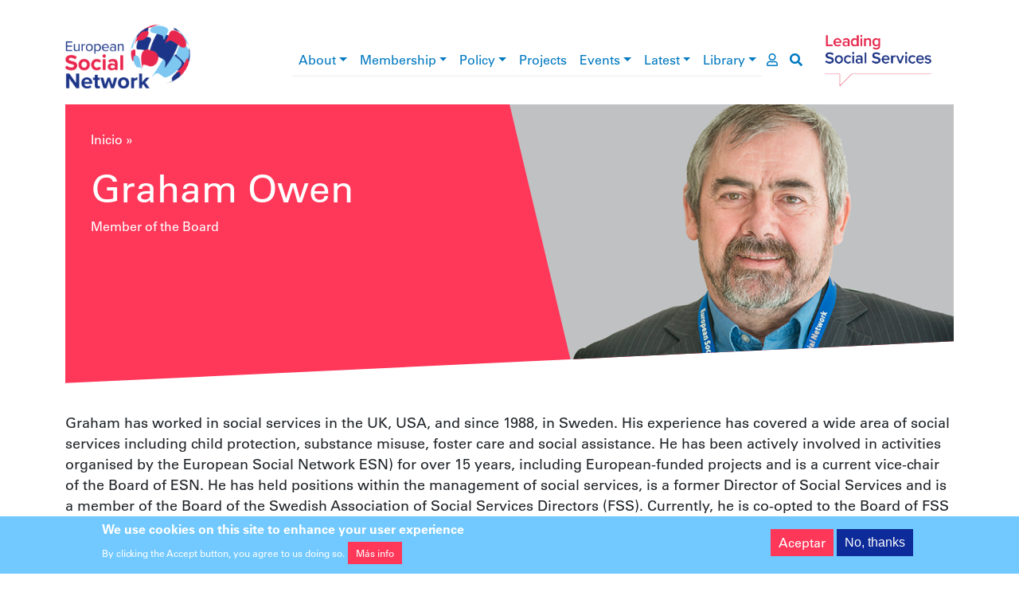

--- FILE ---
content_type: text/html; charset=UTF-8
request_url: https://www.esn-eu.org/es/node/5269
body_size: 26460
content:
<!DOCTYPE html>
<html lang="es" dir="ltr" prefix="og: https://ogp.me/ns#">
  <head>
    <meta charset="utf-8" />
<script>window.dataLayer = window.dataLayer || [];function gtag(){dataLayer.push(arguments)};gtag("js", new Date());gtag("set", "developer_id.dMDhkMT", true);gtag("config", "G-JQ2QWEPREX", {"groups":"default","page_placeholder":"PLACEHOLDER_page_location"});gtag("config", "UA-37571029-1", {"groups":"default","anonymize_ip":true,"page_placeholder":"PLACEHOLDER_page_path"});</script>
<meta name="description" content="Graham has worked in social services in the UK, USA, and since 1988, in Sweden. His experience has covered a wide area of social services including child protection, substance misuse, foster care and social assistance. He has been actively involved in activities organised by the European Social Network ESN) for over 15 years, including European-funded projects and is a current vice-chair of the Board of ESN." />
<link rel="canonical" href="https://www.esn-eu.org/team/graham-owen" />
<link rel="image_src" href="https://www.esn-eu.org/sites/default/files/2020-10/Graham%20OwenMediumGREY.png" />
<meta property="og:site_name" content="European Social Network" />
<meta property="og:type" content="article" />
<meta property="og:url" content="https://www.esn-eu.org/team/graham-owen" />
<meta property="og:title" content="Graham Owen" />
<meta property="og:description" content="Graham has worked in social services in the UK, USA, and since 1988, in Sweden. His experience has covered a wide area of social services including child..." />
<meta property="og:image" content="https://www.esn-eu.org/sites/default/files/2020-10/Graham%20OwenMediumGREY.png" />
<meta name="twitter:card" content="summary" />
<meta name="twitter:description" content="Graham has worked in social services in the UK, USA, and since 1988, in Sweden. His experience has covered a wide area of social services including child..." />
<meta name="twitter:site" content="@ESNsocial" />
<meta name="twitter:title" content="Graham Owen" />
<meta name="twitter:image" content="https://www.esn-eu.org/sites/default/files/2020-10/Graham%20OwenMediumGREY.png" />
<meta name="Generator" content="Drupal 10 (https://www.drupal.org)" />
<meta name="MobileOptimized" content="width" />
<meta name="HandheldFriendly" content="true" />
<meta name="viewport" content="width=device-width, initial-scale=1, shrink-to-fit=no" />
<style>div#sliding-popup, div#sliding-popup .eu-cookie-withdraw-banner, .eu-cookie-withdraw-tab {background: #0779bf} div#sliding-popup.eu-cookie-withdraw-wrapper { background: transparent; } #sliding-popup h1, #sliding-popup h2, #sliding-popup h3, #sliding-popup p, #sliding-popup label, #sliding-popup div, .eu-cookie-compliance-more-button, .eu-cookie-compliance-secondary-button, .eu-cookie-withdraw-tab { color: #ffffff;} .eu-cookie-withdraw-tab { border-color: #ffffff;}</style>
<script type="application/ld+json">{
    "@context": "https://schema.org",
    "@graph": [
        {
            "@type": "Organization",
            "@id": "https://www.esn-eu.org",
            "description": "A Growing Community of more than 140 public authorities at local, regional and national level and organisations responsible for social services representing more than one million professionals across Europe and beyond.",
            "name": "European Social Network",
            "sameAs": "https://www.linkedin.com/company/european-social-network",
            "url": "https://www.esn-eu.org",
            "logo": {
                "@type": "ImageObject",
                "url": "https://www.esn-eu.org/themes/custom/esn_theme/images/logos/esn_logo.png"
            },
            "address": {
                "@type": "PostalAddress",
                "streetAddress": [
                    "Avenue des Arts 3-4-5",
                    "8th Floor"
                ],
                "addressLocality": "Brussels",
                "postalCode": "1210",
                "addressCountry": "BE"
            }
        },
        {
            "@type": "Person",
            "name": "Graham Owen",
            "url": "https://www.esn-eu.org/team/graham-owen",
            "description": "Graham has worked in social services in the UK, USA, and since 1988, in Sweden. His experience has covered a wide area of social services including child...",
            "image": {
                "@type": "ImageObject",
                "representativeOfPage": "True",
                "url": "https://www.esn-eu.org/sites/default/files/2020-10/Graham%20OwenMediumGREY.png"
            }
        }
    ]
}</script>
<meta http-equiv="x-ua-compatible" content="ie=edge" />
<link rel="icon" href="/themes/custom/esn_theme/favicon.ico" type="image/vnd.microsoft.icon" />
<link rel="alternate" hreflang="en" href="https://www.esn-eu.org/team/graham-owen" />
<script src="/sites/default/files/eu_cookie_compliance/eu_cookie_compliance.script.js?t757fo" defer></script>

    <title>Graham Owen | ESN</title>
    <link rel="stylesheet" media="all" href="/sites/default/files/css/css_ZSlqd2VzpdLVnB4h3ju-MKZgymDbTZz5YU0qusY7pQ8.css?delta=0&amp;language=es&amp;theme=esn_theme&amp;include=eJxtyEEOwjAMBMAPBeXU91hOuy0RjreKXaH-Ho4cOI00jczIqac0nbOzOjcUhEs-MVB3euobwQFZfv4wNrVH5G3dj4JLVvLV8WWc1tVX1H8pG3a9LEvckRi1aeADkMQ0MA" />
<link rel="stylesheet" media="all" href="/sites/default/files/css/css_xeaCgf7gF90Y__-o9MdMMBL9LfkxMz3hzLAYkvgYIsc.css?delta=1&amp;language=es&amp;theme=esn_theme&amp;include=eJxtyEEOwjAMBMAPBeXU91hOuy0RjreKXaH-Ho4cOI00jczIqac0nbOzOjcUhEs-MVB3euobwQFZfv4wNrVH5G3dj4JLVvLV8WWc1tVX1H8pG3a9LEvckRi1aeADkMQ0MA" />
<link rel="stylesheet" media="all" href="//use.fontawesome.com/releases/v5.9.0/css/all.css" />
<link rel="stylesheet" media="all" href="/sites/default/files/css/css_vIPRioMEE-PYzJZZOmKkJSCtJYOxXey_vwr65529RRs.css?delta=3&amp;language=es&amp;theme=esn_theme&amp;include=eJxtyEEOwjAMBMAPBeXU91hOuy0RjreKXaH-Ho4cOI00jczIqac0nbOzOjcUhEs-MVB3euobwQFZfv4wNrVH5G3dj4JLVvLV8WWc1tVX1H8pG3a9LEvckRi1aeADkMQ0MA" />

    
  </head>
  <body class="layout-no-sidebars page-node-5269 path-node node--type-team-member">
    <a href="#main-content" class="visually-hidden-focusable">
      Pasar al contenido principal
    </a>
    
      <div class="dialog-off-canvas-main-canvas" data-off-canvas-main-canvas>
    <div id="page-wrapper">
  <div id="page">
        <header id="header" class="header notranslate" role="banner" aria-label="Cabecera de sitio">

      <div class="container top-header">
        <div class="row align-items-center">
          <div class="col-6 col-lg-2 col-xl-3 top-header--left"><a href="/es"><img src="/themes/custom/esn_theme/images/logos/esn_logo.png" alt="European Social Network" />
</a></div>
          <div class="col-6 col-lg-2 order-lg-5 top-header--right"><a href="/es"><img src="/themes/custom/esn_theme/images/logos/leading_logo.png" alt="Leading social services" />
</a></div>
          <div class="col-sm-12 col-lg-8 col-xl-7 top-header--center">
<div class="navbar navbar-expand-lg navbar-light main-menu">
  <button class="navbar-toggler" type="button" data-bs-toggle="collapse" data-bs-target="#main-menu" aria-controls="main-menu" aria-expanded="false" aria-label="Toggle navigation">
    <span class="navbar-toggler-icon"></span>
  </button>

  <div class="collapse navbar-collapse" id="main-menu">
                  <ul class="clearfix nav navbar-nav" aria-label="main navigation">
                            <li class="nav-item menu-item--expanded dropdown">
                                <a href="/es/node/5161" class="nav-link dropdown-toggle" data-bs-toggle="dropdown" aria-haspopup="true" aria-expanded="true" data-drupal-link-system-path="node/5161">About</a>
                        <div class="dropdown-menu" role="navigation" aria-label="About submenu">
                                              <a href="/es/node/5950" title="Mission, Values and Vision" class="dropdown-item" data-drupal-link-system-path="node/5950">Mission, Values and Vision</a>
                                                        <a href="/es/node/5179" class="dropdown-item" data-drupal-link-system-path="node/5179">Governance</a>
                                                        <a href="/es/node/5146" class="dropdown-item" data-drupal-link-system-path="node/5146">The Board</a>
                                                        <a href="/es/node/5261" class="dropdown-item" data-drupal-link-system-path="node/5261">The Secretariat</a>
                                                        <a href="/es/node/5180" class="dropdown-item" data-drupal-link-system-path="node/5180">What are the types of social services?</a>
                                                        <a href="/es/node/5134" class="dropdown-item" data-drupal-link-system-path="node/5134">Contact</a>
                                                        <a href="/es/node/5147" class="dropdown-item" data-drupal-link-system-path="node/5147">Vacancies</a>
                            </div>
      
                    </li>
                              <li class="nav-item menu-item--expanded dropdown">
                                <a href="/es/node/5166" class="nav-link dropdown-toggle" data-bs-toggle="dropdown" aria-haspopup="true" aria-expanded="true" data-drupal-link-system-path="node/5166">Membership</a>
                        <div class="dropdown-menu" role="navigation" aria-label="Membership submenu">
                                              <a href="/es/node/6164" class="dropdown-item" data-drupal-link-system-path="node/6164">Become a Member</a>
                                                        <a href="/es/member-stories" class="dropdown-item" data-drupal-link-system-path="member-stories">Member news</a>
                                                        <a href="https://www.esn-eu.org/our-members" class="dropdown-item">Who are our Members </a>
                                                        <a href="https://esn.symantra.eu/" class="dropdown-item">Members Area</a>
                            </div>
      
                    </li>
                              <li class="nav-item menu-item--expanded dropdown">
                                <a href="/policy" class="nav-link dropdown-toggle" data-bs-toggle="dropdown" aria-haspopup="true" aria-expanded="true">Policy</a>
                        <div class="dropdown-menu" role="navigation" aria-label="Policy submenu">
                                              <a href="/es/node/6695" class="dropdown-item" data-drupal-link-system-path="node/6695">Social Inclusion</a>
                                                        <a href="/es/node/6696" class="dropdown-item" data-drupal-link-system-path="node/6696">Social Services Management</a>
                                                        <a href="/es/node/6697" class="dropdown-item" data-drupal-link-system-path="node/6697">EU Policies and Funding</a>
                            </div>
      
                    </li>
                              <li class="nav-item">
                                <a href="https://www.esn-eu.org/european-projects" class="nav-link">Projects</a>
                    </li>
                              <li class="nav-item menu-item--expanded dropdown">
                                <a href="/es/events" class="nav-link dropdown-toggle" data-bs-toggle="dropdown" aria-haspopup="true" aria-expanded="true" data-drupal-link-system-path="events">Events</a>
                        <div class="dropdown-menu" role="navigation" aria-label="Events submenu">
                                              <a href="https://www.esn-eu.org/events" class="dropdown-item">Events Calendar</a>
                                                        <a href="https://connect.esn-eu.org/public/conference/essa-2025/detail/" class="dropdown-item">European Social Services Awards</a>
                                                        <a href="https://essc-eu.org/" class="dropdown-item">European Social Services Conference </a>
                                                        <a href="/es/node/7133" class="dropdown-item" data-drupal-link-system-path="node/7133">Partnerships</a>
                            </div>
      
                    </li>
                              <li class="nav-item menu-item--expanded dropdown">
                                <a href="/es/latest-esn" class="nav-link dropdown-toggle" data-bs-toggle="dropdown" aria-haspopup="true" aria-expanded="true" data-drupal-link-system-path="latest-esn">Latest</a>
                        <div class="dropdown-menu" role="navigation" aria-label="Latest submenu">
                                              <a href="/es/news" class="dropdown-item" data-drupal-link-system-path="news">News</a>
                                                        <a href="/es/editorial" class="dropdown-item" data-drupal-link-system-path="editorial">Editorial</a>
                            </div>
      
                    </li>
                              <li class="nav-item menu-item--expanded dropdown">
                                <a href="/elibrary" class="nav-link dropdown-toggle" data-bs-toggle="dropdown" aria-haspopup="true" aria-expanded="true">Library</a>
                        <div class="dropdown-menu" role="navigation" aria-label="Library submenu">
                                              <a href="/es/publications" class="dropdown-item" data-drupal-link-system-path="publications">Publications</a>
                                                        <a href="/es/podcasts" class="dropdown-item" data-drupal-link-system-path="podcasts">Podcasts</a>
                                                        <a href="/es/practices" class="dropdown-item" data-drupal-link-system-path="practices">Practices</a>
                                                        <a href="/es/videos" class="dropdown-item" data-drupal-link-system-path="videos">Videos</a>
                                                        <a href="/es/node/5906" class="dropdown-item" data-drupal-link-system-path="node/5906">Covid19</a>
                            </div>
      
                    </li>
                    </ul>
      
  </div>
  <a href="https://esn.symantra.eu/" class="user-page-link" aria-label="go to members area"><i class="far fa-user"></i></a>
  <a href="https://www.esn-eu.org/es/search" class="search-link" aria-label="go to search page"><i class="fas fa-search"></i></a>
</div>

</div>
        </div>
      </div>

      <div class="container">
        
      </div>
    </header>

                      <div class="highlighted">
          <aside class="container section clearfix" role="complementary">
              <div id="block-contentheaderblock" class="block block-esn-common block-content-header-block">
  
    
      <div class="content">
      <div class="header-block">
  <div class="header-block--wrapper background-default">
    <div class="header-block--text">
              <div class="notranslate"><nav class="esn-breadcrumb" aria-label="breadcrumb">
            <span><a href="/es">Inicio</a></span>  »                 <span><a href="/es/node"></a></span>       </nav>
</div>
            <h1>Graham Owen</h1>
              <div class="header-block--intro">
          Member of the Board
        </div>
          </div>

          <div class="header-block--image" style="background-image: url('https://www.esn-eu.org/sites/default/files/styles/header_block/public/2020-10/Graham%20OwenMediumGREY.png?itok=gfFdxRes')"></div>
      </div>
</div>

    </div>
  </div>


          </aside>
        </div>
          
    <div id="main-wrapper" class="layout-main-wrapper clearfix">
              <div id="main" class="container">
          <div class="row row-offcanvas row-offcanvas-left clearfix">
                            <main class="col col-12 ">
                <section class="section">
                  <a id="main-content" tabindex="-1"></a>
                    <div data-drupal-messages-fallback class="hidden"></div>
<div id="block-esn-theme-content" class="block block-system block-system-main-block">
  
    
      <div class="content">
      

<article lang="en" class="node node--type-team-member node--view-mode-full clearfix">
  <header>
    
        
  </header>
  <div class="node__content clearfix">
    
            <div tabindex="0" class="clearfix text-formatted field field--name-body field--type-text-with-summary field--label-hidden field__item"><p><span>Graham has worked in social services in the UK, USA, and since 1988, in Sweden. His experience has covered a wide area of social services including child protection, substance misuse, foster care and social assistance. He has been actively involved in activities organised by the European Social Network ESN) for over 15 years, including European-funded projects and is a current vice-chair of the Board of ESN. He has held positions within the management of social services, is a former Director of Social Services and is a member of the Board of the Swedish Association of Social Services Directors (FSS). Currently, he is co-opted to the Board of FSS as a European representative and was nominated by FSS to continue his appointment on the ESN Board earlier this year. Other appointments include acting as an FSS representative on the Board of the National Association of Social Workers. Outside the field of social work, Graham enjoys travelling, gardening and dividing his time between Sweden and his homeland, Wales. Football is top on the list of his sports interests.</span><span lang="EN-US"></span></p></div>
      
  </div>
</article>

    </div>
  </div>


                </section>
              </main>
                      </div>
        </div>
          </div>

    
    
    <footer class="footer">
              <div class="footer-wrapper container">
          <div class="row">

            <div class="col-12 col-md-4">
              <nav class="footer--menu" aria-label="footer menu">
                                  <ul class="list-unstyled"><li><a href="/es/node/5161" data-drupal-link-system-path="node/5161">About</a></li><li><a href="/es/node/5166" data-drupal-link-system-path="node/5166">Membership</a></li><li><a href="/policy">Policy</a></li><li><a href="https://www.esn-eu.org/european-projects">Projects</a></li><li><a href="/es/events" data-drupal-link-system-path="events">Events</a></li><li><a href="/es/latest-esn" data-drupal-link-system-path="latest-esn">Latest</a></li><li><a href="/elibrary">Library</a></li></ul>
                              </nav>
            </div>

            <div class="col-12 col-md-4">
              <div class="footer--middle">
                <div class="ss-logo">
                  <img src="/themes/custom/esn_theme/images/logos/ss_logo.png" alt="Social services network in Europe" />

                </div>
                <div class="footer--social">
                  <div class="underline-header underline-header--left">
  <h2>Connect with ESN</h2>
</div>


                  <ul class="list-inline">
                    <li class="list-inline-item"><a href="https://www.flickr.com/photos/european_social_network" target="_blank"><img src="/themes/custom/esn_theme/images/logos/social/flickr.png" /></a></li>
                    <li class="list-inline-item"><a href="https://www.linkedin.com/company/european-social-network" target="_blank"><img src="/themes/custom/esn_theme/images/logos/social/linkedin.png" /></a></li>
                    <li class="list-inline-item"><a href="https://twitter.com/ESNsocial" target="_blank"><img src="/themes/custom/esn_theme/images/logos/social/twitter.png" /></a></li>
                    <li class="list-inline-item"><a href="https://www.youtube.com/channel/UCVj323qpYhMXGlbcjI1kBoQ" target="_blank"><img src="/themes/custom/esn_theme/images/logos/social/youtube.png" /></a></li>
                  </ul>
                </div>
              </div>
            </div>

            <div class="col-12 col-md-4">
              <div class="footer--eu" role="contentinfo">
                <p><img src="/themes/custom/esn_theme/images/logos/eu_cofunded.png" alt="European Union flag" />
</p>
                <p>
                  <a target="_blank" href="https://www.esn-eu.org/sites/default/files/Narrator_Complete_Guide.pdf">Fully Inclusive Website</a><br />
                  <a target="_blank" href="https://www.esn-eu.org/sites/default/files/ESN2025_Data_Privacy_Statement.pdf">ESN Data Privacy Policy</a>
                </p>
              </div>
            </div>

          </div>
        </div>
          </footer>
  </div>
</div>

  </div>

    
    <script type="application/json" data-drupal-selector="drupal-settings-json">{"path":{"baseUrl":"\/","pathPrefix":"es\/","currentPath":"node\/5269","currentPathIsAdmin":false,"isFront":false,"currentLanguage":"es"},"pluralDelimiter":"\u0003","suppressDeprecationErrors":true,"google_analytics":{"account":"G-JQ2QWEPREX","trackOutbound":true,"trackMailto":true,"trackTel":true,"trackDownload":true,"trackDownloadExtensions":"7z|aac|arc|arj|asf|asx|avi|bin|csv|doc(x|m)?|dot(x|m)?|exe|flv|gif|gz|gzip|hqx|jar|jpe?g|js|mp(2|3|4|e?g)|mov(ie)?|msi|msp|pdf|phps|png|ppt(x|m)?|pot(x|m)?|pps(x|m)?|ppam|sld(x|m)?|thmx|qtm?|ra(m|r)?|sea|sit|tar|tgz|torrent|txt|wav|wma|wmv|wpd|xls(x|m|b)?|xlt(x|m)|xlam|xml|z|zip"},"eu_cookie_compliance":{"cookie_policy_version":"1.0.0","popup_enabled":true,"popup_agreed_enabled":false,"popup_hide_agreed":false,"popup_clicking_confirmation":false,"popup_scrolling_confirmation":false,"popup_html_info":"\u003Cdiv aria-labelledby=\u0022popup-text\u0022  class=\u0022eu-cookie-compliance-banner eu-cookie-compliance-banner-info eu-cookie-compliance-banner--opt-in\u0022\u003E\n  \u003Cdiv class=\u0022popup-content info eu-cookie-compliance-content\u0022\u003E\n        \u003Cdiv id=\u0022popup-text\u0022 class=\u0022eu-cookie-compliance-message\u0022 role=\u0022document\u0022\u003E\n      \u003Ch2\u003EWe use cookies on this site to enhance your user experience\u003C\/h2\u003E\n\u003Cp\u003EBy clicking the Accept button, you agree to us doing so.\u003C\/p\u003E\n\n              \u003Cbutton type=\u0022button\u0022 class=\u0022find-more-button eu-cookie-compliance-more-button\u0022\u003EM\u00e1s info\u003C\/button\u003E\n          \u003C\/div\u003E\n\n    \n    \u003Cdiv id=\u0022popup-buttons\u0022 class=\u0022eu-cookie-compliance-buttons\u0022\u003E\n            \u003Cbutton type=\u0022button\u0022 class=\u0022agree-button eu-cookie-compliance-secondary-button\u0022\u003EAceptar\u003C\/button\u003E\n              \u003Cbutton type=\u0022button\u0022 class=\u0022decline-button eu-cookie-compliance-default-button\u0022\u003ENo, thanks\u003C\/button\u003E\n          \u003C\/div\u003E\n  \u003C\/div\u003E\n\u003C\/div\u003E","use_mobile_message":false,"mobile_popup_html_info":"\u003Cdiv aria-labelledby=\u0022popup-text\u0022  class=\u0022eu-cookie-compliance-banner eu-cookie-compliance-banner-info eu-cookie-compliance-banner--opt-in\u0022\u003E\n  \u003Cdiv class=\u0022popup-content info eu-cookie-compliance-content\u0022\u003E\n        \u003Cdiv id=\u0022popup-text\u0022 class=\u0022eu-cookie-compliance-message\u0022 role=\u0022document\u0022\u003E\n      \n              \u003Cbutton type=\u0022button\u0022 class=\u0022find-more-button eu-cookie-compliance-more-button\u0022\u003EM\u00e1s info\u003C\/button\u003E\n          \u003C\/div\u003E\n\n    \n    \u003Cdiv id=\u0022popup-buttons\u0022 class=\u0022eu-cookie-compliance-buttons\u0022\u003E\n            \u003Cbutton type=\u0022button\u0022 class=\u0022agree-button eu-cookie-compliance-secondary-button\u0022\u003EAceptar\u003C\/button\u003E\n              \u003Cbutton type=\u0022button\u0022 class=\u0022decline-button eu-cookie-compliance-default-button\u0022\u003ENo, thanks\u003C\/button\u003E\n          \u003C\/div\u003E\n  \u003C\/div\u003E\n\u003C\/div\u003E","mobile_breakpoint":768,"popup_html_agreed":false,"popup_use_bare_css":false,"popup_height":"auto","popup_width":"100%","popup_delay":1000,"popup_link":"\/sites\/default\/files\/ESN%2520Data%2520Privacy%2520Statement%25202%2520April%25202019.pdf","popup_link_new_window":true,"popup_position":false,"fixed_top_position":true,"popup_language":"es","store_consent":false,"better_support_for_screen_readers":false,"cookie_name":"","reload_page":false,"domain":"","domain_all_sites":false,"popup_eu_only":false,"popup_eu_only_js":false,"cookie_lifetime":100,"cookie_session":0,"set_cookie_session_zero_on_disagree":0,"disagree_do_not_show_popup":false,"method":"opt_in","automatic_cookies_removal":true,"allowed_cookies":"","withdraw_markup":"\u003Cbutton type=\u0022button\u0022 class=\u0022eu-cookie-withdraw-tab\u0022\u003EOpciones de privacidad\u003C\/button\u003E\n\u003Cdiv aria-labelledby=\u0022popup-text\u0022 class=\u0022eu-cookie-withdraw-banner\u0022\u003E\n  \u003Cdiv class=\u0022popup-content info eu-cookie-compliance-content\u0022\u003E\n    \u003Cdiv id=\u0022popup-text\u0022 class=\u0022eu-cookie-compliance-message\u0022 role=\u0022document\u0022\u003E\n      \u003Ch2\u003EWe use cookies on this site to enhance your user experience\u003C\/h2\u003E\n\u003Cp\u003EYou have given your consent for us to set cookies.\u003C\/p\u003E\n\n    \u003C\/div\u003E\n    \u003Cdiv id=\u0022popup-buttons\u0022 class=\u0022eu-cookie-compliance-buttons\u0022\u003E\n      \u003Cbutton type=\u0022button\u0022 class=\u0022eu-cookie-withdraw-button \u0022\u003EWithdraw consent\u003C\/button\u003E\n    \u003C\/div\u003E\n  \u003C\/div\u003E\n\u003C\/div\u003E","withdraw_enabled":false,"reload_options":0,"reload_routes_list":"","withdraw_button_on_info_popup":false,"cookie_categories":[],"cookie_categories_details":[],"enable_save_preferences_button":true,"cookie_value_disagreed":"0","cookie_value_agreed_show_thank_you":"1","cookie_value_agreed":"2","containing_element":"body","settings_tab_enabled":false,"olivero_primary_button_classes":"","olivero_secondary_button_classes":"","close_button_action":"close_banner","open_by_default":true,"modules_allow_popup":true,"hide_the_banner":false,"geoip_match":true,"unverified_scripts":["https:\/\/www.google-analytics.com\/analytics.js"]},"user":{"uid":0,"permissionsHash":"42a44126d5497c9fc71aad568678fe38390e8d424a8a5b209f177fa9e753aa9c"}}</script>
<script src="/sites/default/files/js/js_rFLPKSX-V4cc8ac5OmTGYu3I51vy6YoUB-eNAzmFgQc.js?scope=footer&amp;delta=0&amp;language=es&amp;theme=esn_theme&amp;include=eJxtyEEKgEAIBdALTXgkMfmY5Ggw02JuX-to9eBhJM8DHWRRu8Q25gpPa7hZq07HS7_CJRX0l82qLMCSEmu6DvrGA9M8J-g"></script>

  </body>
</html>
